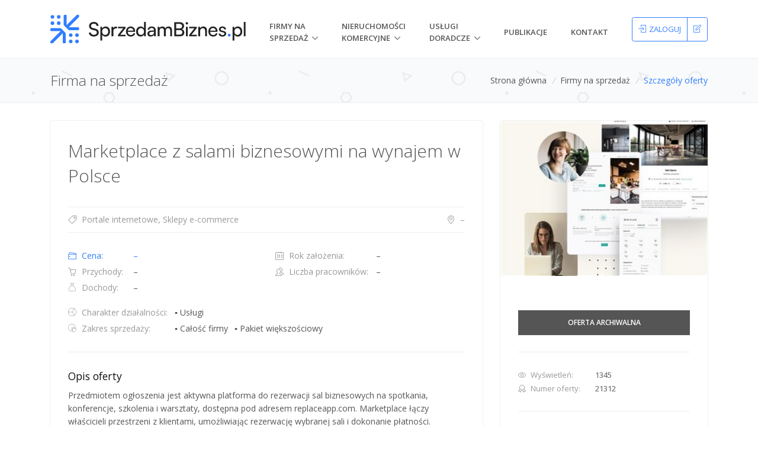

--- FILE ---
content_type: text/html; charset=utf-8
request_url: https://sprzedambiznes.pl/firmy-na-sprzedaz/marketplace-z-salami-biznesowymi-na-wynajem-w-polsce-21312
body_size: 18852
content:


<!DOCTYPE html>
<html lang="pl-PL" prefix="og: http://ogp.me/ns#">
<head>
    <!-- Google Tag Manager -->
    <script>(function(w,d,s,l,i){w[l]=w[l]||[];w[l].push({'gtm.start':
    new Date().getTime(),event:'gtm.js'});var f=d.getElementsByTagName(s)[0],
    j=d.createElement(s),dl=l!='dataLayer'?'&l='+l:'';j.async=true;j.src=
    'https://www.googletagmanager.com/gtm.js?id='+i+dl;f.parentNode.insertBefore(j,f);
    })(window,document,'script','dataLayer','GTM-TTRD58DT');</script>
    <!-- End Google Tag Manager -->
    

    <title>Marketplace z salami biznesowymi na wynajem w Polsce - Firma na sprzedaż - SprzedamBiznes.pl</title>
    <meta charset="utf-8">
    <meta name="viewport" content="width=device-width, initial-scale=1, shrink-to-fit=no">
    <meta http-equiv="x-ua-compatible" content="ie=edge">
    <meta name="description" content="Przedmiotem ogłoszenia jest aktywna platforma do rezerwacji sal biznesowych na spotkania, konferencje, szkolenia i warsztaty, dostępna pod adresem replaceapp..."/>
    <meta name="keywords" content="firmy na sprzedaż, nieruchomości komercyjne, wycena przedsiębiorstw, inwestorzy, akwizycje, M&amp;A, brokerzy, pomoc transakcyjna"/>

    <link rel="icon" href="/favicon.ico">
    <link rel="stylesheet" href="https://fonts.googleapis.com/css?family=Open+Sans:300,400,600,700&amp;subset=latin-ext">
    <link rel="stylesheet" href="/Content/unify/vendor/bootstrap/bootstrap.min.css">
    <link href="/bundles/styles?v=jfjRUjs7vIuObGLgDSzHwlxHQuZoc0fvIK_jnSN3EuM1" rel="stylesheet"/>


        <link rel="canonical" href="/firmy-na-sprzedaz/marketplace-z-salami-biznesowymi-na-wynajem-w-polsce-21312" />

        <!-- Google tag (gtag.js) -->
    <script async src="https://www.googletagmanager.com/gtag/js?id=G-SB6K5R0WS1"></script>
    <script>
    window.dataLayer = window.dataLayer || [];
    function gtag(){dataLayer.push(arguments);}
    gtag('js', new Date());

    gtag('config', 'G-SB6K5R0WS1');
    </script>

    <script async src="https://pagead2.googlesyndication.com/pagead/js/adsbygoogle.js?client=ca-pub-9999075121028843"
            crossorigin="anonymous"></script>

    <meta property="og:type" content="Website"/>
<meta property="og:title" content="Marketplace z salami biznesowymi na wynajem w Polsce"/>
<meta property="og:image" content="https://sprzedambiznes.pl/Utilities/RenderThumbnail?imageId=4c69b88c-cd03-4e32-8027-58d60634aa95&width=300&height=225"/>
<meta property="og:description" content="Przedmiotem ogłoszenia jest aktywna platforma do rezerwacji sal biznesowych na spotkania, konferencje, szkolenia i warsztaty, dostępna pod adresem replaceapp.com. Marketplace łączy właścicieli prze..."/>
<meta property="og:site_name" content="SprzedamBiznes.pl"/>
<meta property="og:locale" content="pl_PL"/>
<meta property="og:url" content="https://sprzedambiznes.pl/firmy-na-sprzedaz/marketplace-z-salami-biznesowymi-na-wynajem-w-polsce-21312"/>


    
    <link rel="stylesheet" href="https://atlas.microsoft.com/sdk/javascript/mapcontrol/2/atlas.min.css" type="text/css">
    <script src="https://atlas.microsoft.com/sdk/javascript/mapcontrol/2/atlas.min.js"></script>

</head>
<body>
<!-- Google Tag Manager (noscript) -->
<noscript><iframe src="https://www.googletagmanager.com/ns.html?id=GTM-TTRD58DT"
height="0" width="0" style="display:none;visibility:hidden"></iframe></noscript>
<!-- End Google Tag Manager (noscript) -->

    <main class="app-container">
    <header id="js-header" class="u-header u-header--static u-header--show-hide u-header--change-appearance"
        data-header-fix-moment="300"
        data-header-fix-effect="slide">
    <div class="u-header__section u-header__section--light g-bg-white g-transition-0_3 g-py-10"
         data-header-fix-moment-exclude="g-bg-white g-py-10"
         data-header-fix-moment-classes="g-bg-gray-light-v4 u-shadow-v18 g-py-0">
        <nav class="navbar navbar-expand-lg">
            <div class="container justify-content-between">
                
                <button class="navbar-toggler navbar-toggler-right btn g-line-height-1 g-brd-none g-pa-0" type="button"
                        aria-label="Toggle navigation"
                        aria-expanded="false"
                        aria-controls="navBar"
                        data-toggle="collapse"
                        data-target="#navBar">
                    <span class="hamburger hamburger--slider">
                        <span class="hamburger-box">
                            <span class="hamburger-inner"></span>
                        </span>
                    </span>
                </button>
                
                <a href="/" class="navbar-brand g-px-0 g-px-20 g-pl-0--md g-ma-0" style="width: 60%;">
                    <img class="img-fluid" src="/Content/logo.svg" alt="SprzedamBiznes.pl">
                </a>
                
                <div class="js-mega-menu collapse navbar-collapse align-items-center flex-sm-row g-pt-10 g-pt-5--lg g-pl-0 g-mr-40--lg" id="navBar">
                    <ul class="navbar-nav text-uppercase g-font-weight-600 ml-auto">
                        <li class="d-lg-flex align-items-center nav-item hs-has-sub-menu g-mx-20--lg">
                            <a href="/firmy-na-sprzedaz" class="nav-link g-px-0" id="nav-link-1"
                               aria-haspopup="true"
                               aria-expanded="false"
                               aria-controls="nav-submenu-1">Firmy na Sprzedaż</a>
                            <ul class="hs-sub-menu list-unstyled g-text-transform-none g-brd-top g-brd-primary g-brd-top-2 g-min-width-200 g-mt-15--lg g-mt-10--lg--scrolling" id="nav-submenu-1"
                                aria-labelledby="nav-link-1">
                                <li class="dropdown-item"><a class="nav-link g-px-0" href="/dodaj-oferte"><i class="icon-plus g-mr-5 g-font-size-15"></i>Dodaj ofertę</a></li>
                                <li class="dropdown-item"><a class="nav-link g-px-0" href="/cennik#firmy-na-sprzedaz"><i class="icon-handbag g-mr-5 g-font-size-15"></i>Cennik ofert</a></li>
                                <li class="dropdown-item g-brd-bottom g-brd-gray-light-v5-bottom"><a class="nav-link g-px-0" href="/firmy-na-sprzedaz"><i class="icon-magnifier g-mr-5 g-font-size-15"></i>Przeglądaj oferty</a></li>
                            </ul>
                        </li>
                        <li class="d-lg-flex align-items-center nav-item hs-has-sub-menu g-mx-20--lg">
                            <a href="/nieruchomosci-komercyjne" class="nav-link g-px-0" id="nav-link-2"
                               aria-haspopup="true"
                               aria-expanded="false"
                               aria-controls="nav-submenu-2">nieruchomości komercyjne</a>
                            <ul class="hs-sub-menu list-unstyled g-text-transform-none g-brd-top g-brd-primary g-brd-top-2 g-min-width-200 g-mt-15--lg g-mt-10--lg--scrolling" id="nav-submenu-2"
                                aria-labelledby="nav-link-2">
                                <li class="dropdown-item"><a class="nav-link g-px-0" href="/dodaj-oferte"><i class="icon-plus g-mr-5 g-font-size-15"></i>Dodaj ofertę</a></li>
                                <li class="dropdown-item"><a class="nav-link g-px-0" href="/cennik#nieruchomosci-komercyjne"><i class="icon-handbag g-mr-5 g-font-size-15"></i>Cennik ofert</a></li>
                                <li class="dropdown-item g-brd-bottom g-brd-gray-light-v5-bottom"><a class="nav-link g-px-0" href="/nieruchomosci-komercyjne"><i class="icon-magnifier g-mr-5 g-font-size-15"></i>Przeglądaj oferty</a></li>
                            </ul>
                        </li>
                        <li class="d-lg-flex align-items-center nav-item hs-has-sub-menu g-mx-20--lg">
                            <a href="/uslugi-doradcze" class="nav-link g-px-0" id="nav-link-3"
                               aria-haspopup="true"
                               aria-expanded="false"
                               aria-controls="nav-submenu-3">Usługi doradcze</a>
                            <ul class="hs-sub-menu list-unstyled g-text-transform-none g-brd-top g-brd-primary g-brd-top-2 g-min-width-200 g-mt-15--lg g-mt-10--lg--scrolling" id="nav-submenu-3"
                                aria-labelledby="nav-link-3">
                                <li class="dropdown-item"><a class="nav-link g-px-0" href="/uslugi-doradcze">Nasze usługi doradcze</a></li>
                                <li class="dropdown-item"><a class="nav-link g-px-0" href="/uslugi-doradcze/sprzedaz-firmy">Zleć sprzedaż firmy</a></li>
                                <li class="dropdown-item"><a class="nav-link g-px-0" href="/uslugi-doradcze/kupno-firmy">Zleć kupno firmy</a></li>
                                <li class="dropdown-item"><a class="nav-link g-px-0" href="/uslugi-doradcze/wyceny">Zleć wycene firmy</a></li>
                                <li class="dropdown-item"><a class="nav-link g-px-0" href="/uslugi-doradcze/pozyskanie-inwestora">Pozyskaj inwestora</a></li>
                                <li class="dropdown-item"><a class="nav-link g-px-0" href="/uslugi-doradcze/pozyskanie-finansowania">Pozyskaj finansowanie</a></li>
                                <li class="dropdown-item"><a class="nav-link g-px-0" href="/uslugi-doradcze/doradztwo-biznesowe">Doradztwo biznesowe</a></li>
                           		<li class="dropdown-item"><a class="nav-link g-px-0" href="/uslugi-doradcze/agenci-brokerzy">Dla agencji i brokerów</a></li>
								<li class="dropdown-item"><a class="nav-link g-px-0" href="/uslugi-doradcze/aplikacja-wyceny-firmy">Konsultacja z brokerem</a></li>
                            </ul>
                        </li>
                        <li class="d-lg-flex align-items-center nav-item g-mx-20--lg"><a class="nav-link g-px-0" href="/publikacje">Publikacje</a></li>

                        <li class="d-lg-flex align-items-center nav-item g-ml-20--lg g-mr-0--lg">
                            <a class="nav-link g-px-0" href="/kontakt">Kontakt</a>
                        </li>
                    </ul>
                </div>
                
                <div id="header-buttons" class="d-inline-block g-pos-rel g-valign-middle g-px-0">
                        <div class="btn-group g-nowrap" role="group" aria-label="Moje konto">
                            <a class="btn u-btn-outline-primary g-font-size-13 text-uppercase g-pa-10 " href="/konto/zaloguj?returnUrl=%2Ffirmy-na-sprzedaz%2Fmarketplace-z-salami-biznesowymi-na-wynajem-w-polsce-21312" title="Zaloguj" data-logon-link><i class="icon-login g-mr-5"></i><span class="d-none d-md-inline">Zaloguj</span></a>
                            <a class="btn u-btn-outline-primary g-font-size-13 g-pa-10" href="/konto/rejestruj" title="Zarejestruj"><i class="icon-note"></i></a>
                        </div>
                </div>
            </div>
        </nav>
    </div>

</header>

    <div class="flex-grow-1">
        




    <script type="application/ld+json">
    {"@context":"https://schema.org","@type":"Product","name":"Marketplace z salami biznesowymi na wynajem w Polsce","description":"Przedmiotem ogłoszenia jest aktywna platforma do rezerwacji sal biznesowych na spotkania, konferencje, szkolenia i warsztaty, dostępna pod adresem replaceapp.com. Marketplace łączy właścicieli prze...","image":"https://sprzedambiznes.pl/Utilities/RenderThumbnail?imageId=4c69b88c-cd03-4e32-8027-58d60634aa95&width=300&height=225","offers":{"@type":"Offer","price":"0","priceCurrency":"PLN","areaServed":{"@type":"place","geo":{"@type":"GeoCoordinates","address":null,"addressCountry":"PL","latitude":null,"longitude":null}},"category":"Portale internetowe, Sklepy e-commerce, ","businessFunction":"http://purl.org/goodrelations/v1#Sell"}}
    </script>

<section id="breadcrumbs" class="g-brd-top g-brd-bottom g-brd-gray-light-v4 g-bg-gray-light-v5 g-py-10 g-py-20--sm" style="background-image: url(/Content/unify/img/bg/pattern2.png);">
    <div class="container">
        <div class="d-sm-flex text-center">
            <div class="align-self-center d-none d-sm-block">
                <h2 class="h3 g-font-weight-300 w-100 g-mb-10 g-mb-0--md text-left">Firma na sprzedaż</h2>
            </div>
            <div class="align-self-center ml-auto">
                <ul class="u-list-inline">
                        <li class="list-inline-item g-mr-5">
                                <a class="u-link-v5 g-color-main g-color-primary--hover" href="/">Strona gł&#243;wna</a>
                            <i class="g-color-gray-light-v2 g-ml-5">/</i>
                        </li>
                        <li class="list-inline-item g-mr-5">
                                <a class="u-link-v5 g-color-main g-color-primary--hover" href="/firmy-na-sprzedaz">Firmy na sprzedaż</a>
                            <i class="g-color-gray-light-v2 g-ml-5">/</i>
                        </li>
                    <li class="list-inline-item g-color-primary">
                        <span>Szczeg&#243;ły oferty</span>
                    </li>
                </ul>
            </div>
        </div>
    </div>
</section>

<section class="g-py-30">
    <div class="container">
        <div class="row">
            
<div class="col-lg-8 g-mb-30 g-mb-0--lg">
    <article class="u-shadow-v11 rounded g-pa-30">
        
        <div class="row">
            <div class="col-md-12 g-mb-3">
                <h1 class="g-font-weight-300 g-font-size-30 g-mb-0">Marketplace z salami biznesowymi na wynajem w Polsce</h1>
            </div>
        </div>
        <hr class="g-brd-gray-light-v4 g-mb-10">
        
        <div class="row">
            <div class="col-sm">
                <div>
                    <a class="u-link-v5 g-color-gray-dark-v5 g-color-primary--hover" href="/firmy-na-sprzedaz?b=portale-internetowe-sklepy-e-commerce">
                        <i class="icon-tag g-pos-rel g-top-1 g-mr-5"></i> Portale internetowe, Sklepy e-commerce
                    </a>
                </div>
            </div>
            <div class="col-sm text-sm-right">
                    <a class="u-link-v5 g-color-gray-dark-v5 g-color-primary--hover" href="/firmy-na-sprzedaz">
                        <i class="icon-location-pin g-pos-rel g-top-1 g-mr-5"></i> –
                    </a>
</div>
        </div>
        <div class="">
            
        </div>
        <hr class="g-brd-gray-light-v4 g-mt-10">
        
        <div class="row">
            <div class="col-lg g-mb-20">
                <ul class="list-unstyled mb-0">
                    <li class="media g-mb-5 g-color-primary">
                        <span class="d-block g-width-110">
                            <i class="icon-wallet g-pos-rel g-top-1 g-mr-5"></i> Cena:
                        </span>
                        <span class="media-body">–</span>
                    </li>
                    <li class="media g-mb-5">
                        <span class="d-block g-width-110 g-color-gray-dark-v5">
                            <i class="icon-basket g-pos-rel g-top-1 g-mr-5"></i> Przychody:
                        </span>
                        <span class="media-body">–</span>
                    </li>
                    <li class="media">
                        <span class="d-block g-width-110 g-color-gray-dark-v5">
                            <i class="icon-finance-008 g-pos-rel g-top-1 g-mr-5"></i> Dochody:
                        </span>
                        <span class="media-body">–</span>
                    </li>
                </ul>
            </div>
            <div class="col-lg g-mb-20">
                <ul class="list-unstyled mb-0">
                    <li class="media g-mb-5">
                        <span class="d-block g-color-gray-dark-v5 g-width-170">
                            <i class="icon-calendar g-pos-rel g-top-1 g-mr-5"></i> Rok założenia:
                        </span>
                        <span class="media-body">–</span>
                    </li>
                    <li class="media g-mb-5">
                        <span class="d-block g-color-gray-dark-v5 g-width-170">
                            <i class="icon-people g-pos-rel g-top-1 g-mr-5"></i> Liczba pracowników:
                        </span>
                        <span class="media-body">–</span>
                    </li>
                </ul>
            </div>
            <div class="col-lg-12">
                <ul class="list-unstyled mb-0">
                    <li class="media g-mb-5">
                        <span class="d-block g-color-gray-dark-v5 g-width-180">
                            <i class="icon-finance-243 g-pos-rel g-top-1 g-mr-5"></i> Charakter działalności:
                        </span>
                        <div class="media-body">
                                <ul class="u-list-inline">
                                                                                                                <li class="list-inline-item">▪&nbsp;Usługi</li>
                                </ul>
                        </div>
                    </li>
                    <li class="media">
                        <span class="d-block g-color-gray-dark-v5 g-width-180">
                            <i class="icon-finance-247 g-pos-rel g-top-1 g-mr-5"></i> Zakres sprzedaży:
                        </span>
                        <div class="media-body">
                                <ul class="u-list-inline">
                                        <li class="list-inline-item">▪&nbsp;Całość firmy</li>
                                                                            <li class="list-inline-item">▪&nbsp;Pakiet większościowy</li>
                                                                    </ul>
                        </div>
                    </li>
                </ul>
            </div>
        </div>
        <hr class="g-brd-gray-light-v4">
        
        <h3 class="h5 g-color-gray-dark-v1 g-mb-10">Opis oferty</h3>
        <p class="g-text-break-word">
            Przedmiotem ogłoszenia jest aktywna platforma do rezerwacji sal biznesowych na spotkania, konferencje, szkolenia i warsztaty, dostępna pod adresem replaceapp.com. Marketplace łączy właścicieli przestrzeni z klientami, umożliwiając rezerwację wybranej sali i dokonanie płatności. Platforma pobiera prowizję za pośrednictwo w transakcjach wynajmu.<br /><br />Platforma osiągała miesięcznie średnio 11k unikalnych odwiedzających (3k powracających), co przekładało się na średnio 180 zamówień miesięcznie ze strony klientów przy 270 stworzonych ofertach sal.<br /><br />Dynamiczny rozwój platformy został przerwany pandemią COVID. W 2022 roku sytuacja na rynku sal na wynajem ustabilizowała się. Rynek wynajmu krótkoterminowego zmienił się na korzyść platformy Replace - coraz więcej firm nie ma stałego biura, co powoduje wzmożony popyt na miejsca spotkań okazjonalnych.<br /><br />Stan zaawansowania i stabilność platformy pozwala na powtarzalne i przewidywalne prowadzenie działań operacyjnych.<br /><br />Sprzedaż platformy może odbyć się w jednym z modeli:<br /><br />1. nabycie 100% udziałów za pełną kwotę sprzedaży<br />2. nabycie pakietu większości udziałów za symboliczną kwotę sprzedaży<br /><br />Funkcjonalności:<br /><br />- Listing (mapa, listy, wyszukiwanie po dacie, sortowanie);<br />- Możliwość rezerwacji przestrzeni;<br />- Płatność online;<br />- Dynamiczny moduł cenowy - ceny zależne od dni tygodnia, liczby godzin, daty;<br />- Kody rabatowe;<br />- Wewnętrzny komunikator: właściciel przestrzeni - klient;<br />- Panel zarządzania zamówieniami dla właścicieli przestrzeni;<br />- Kalendarz dla właścicieli przestrzeni;<br />- Panel administracyjny/CMS;<br /><br />Wykorzystane technologie:<br /><br />- Python<br />- Django<br />- React<br />- GraphQL<br />- PostgreSQL
        </p>
        <hr class="g-brd-gray-light-v4">
        
        <h3 class="h5 g-color-gray-dark-v1 g-mb-10">Nieruchomości i urządzenia</h3>
        <p class="g-text-break-word">
            
        </p>
        <hr class="g-brd-gray-light-v4">
        
        <h3 class="h5 g-color-gray-dark-v1 g-mb-10">Wsparcie posprzedażowe</h3>
        <p class="g-text-break-word">
            
        </p>
        <hr class="g-brd-gray-light-v4">
        
        <h3 class="h5 g-color-gray-dark-v1 g-mb-10">Powód sprzedaży</h3>
        <p class="g-text-break-word">
            Potrzeba skupienia się na innych produktach
        </p>
    </article>
</div>
            
<div class="col-lg-4">
    <aside id="contact-data-section" class="u-shadow-v11 rounded">
        
                <div>
                    <div id="images-main-carousel" class="js-carousel g-mb-10"
                         data-autoplay="true"
                         data-infinite="true"
                         data-fade="true"
                         data-lazy-load="ondemand"
                         data-arrows-classes="u-arrow-v1 g-brd-around g-brd-white g-brd-primary--hover g-absolute-centered--y g-width-35 g-height-35 g-font-size-14 g-color-white g-color-primary--hover rounded-circle"
                         data-arrow-left-classes="fa fa-angle-left g-left-10"
                         data-arrow-right-classes="fa fa-angle-right g-right-10"
                         data-nav-for="#images-navigation-carousel">
                            <a class="js-fancybox" href="/Utilities/RenderImage?imageId=4c69b88c-cd03-4e32-8027-58d60634aa95" title="Lightbox Gallery" data-fancybox="images-gallery" data-fancybox-type="image" data-fancybox-speed="500" data-fancybox-slide-speed="1000">
                                <div class="js-slide">
                                    <img class="img-fluid w-100" data-lazy="/Utilities/RenderThumbnail?imageId=4c69b88c-cd03-4e32-8027-58d60634aa95&amp;width=300&amp;height=225">
                                </div>
                            </a>
                    </div>
                </div>

    <div class="g-pa-30 g-pt-0 mt-28">

                    <span class="u-label g-bg-gray-dark-v3 u-label--lg w-100 g-pa-15 text-uppercase g-font-weight-600 g-font-size-12">Oferta archiwalna</span>
            <hr class="g-brd-gray-light-v4">

        
        <ul class="list-unstyled g-mb-0 g-font-size-13">
            <li class="media g-mb-3">
                <span class="d-block g-color-gray-dark-v5 g-width-130">
                    <i class="icon-eye g-pos-rel g-top-1 g-mr-5"></i> Wyświetleń:
                </span>
                <span class="media-body">1345</span>
            </li>
            <li class="media g-mb-3">
                <span class="d-block g-color-gray-dark-v5 g-width-130">
                    <i class="icon-badge g-pos-rel g-top-1 g-mr-5"></i> Numer oferty:
                </span>
                <span class="media-body">21312</span>
            </li>
        </ul>
        <hr class="g-brd-gray-light-v4">
        
        <ul class="list-unstyled d-flex justify-content-between g-mb-0">
            <li>
                    <div>
                        <a class="u-link-v5 g-color-main g-color-primary--hover" href="/konto/zaloguj?returnUrl=%2Ffirmy-na-sprzedaz%2Fmarketplace-z-salami-biznesowymi-na-wynajem-w-polsce-21312&amp;jsCallback=offerDetails.observeOfferCallback%28%29">
                            <i class="icon-star g-color-gray-dark-v5 g-mr-5"></i>
                            <span>Obserwuj</span>
                        </a>
                    </div>
            </li>

            <li>
                <a class="u-link-v5 g-color-main g-color-primary--hover print-button" href="#">
                    <i class="icon-printer g-color-gray-dark-v5 g-pos-rel g-top-1 g-mr-5"></i> Drukuj
                </a>
            </li>
        </ul>

        <hr class="g-brd-gray-light-v4">
        
        <div class="d-flex justify-content-between align-items-center">
            <p class="g-mb-0">Udostępnij ofertę:</p>
            <ul class="list-unstyled d-flex justify-content-between g-mb-0">
                <li class="g-ml-7">
                    <a class="u-icon-v2 g-rounded-3 g-color-facebook g-color-facebook--hover g-width-40 g-height-40" href="https://www.facebook.com/sharer/sharer.php?u=https://sprzedambiznes.pl/firmy-na-sprzedaz/marketplace-z-salami-biznesowymi-na-wynajem-w-polsce-21312&amp;src=sdkpreparse" target="_blank" onclick="offerDetails.offerSharing.share(this, event);" data-toggle="popover" data-placement="top" data-trigger="hover" data-content="Facebook">
                        <i class="fa fa-facebook"></i>
                    </a>
                </li>
                <li class="g-ml-7">
                    <a class="u-icon-v2 g-rounded-3 g-color-twitter g-color-twitter--hover g-width-40 g-height-40" href="https://twitter.com/intent/tweet?text=https://sprzedambiznes.pl/firmy-na-sprzedaz/marketplace-z-salami-biznesowymi-na-wynajem-w-polsce-21312" target="_blank" onclick="offerDetails.offerSharing.share(this, event);" data-toggle="popover" data-placement="top" data-trigger="hover" data-content="Twitter">
                        <i class="fa fa-twitter"></i>
                    </a>
                </li>
                <li class="g-ml-7">
                    <a class="u-icon-v2 g-rounded-3 g-color-linkedin g-color-linkedin--hover g-width-40 g-height-40" href="https://www.linkedin.com/shareArticle?mini=true&amp;url=https://sprzedambiznes.pl/firmy-na-sprzedaz/marketplace-z-salami-biznesowymi-na-wynajem-w-polsce-21312" target="_blank" onclick="offerDetails.offerSharing.share(this, event);" data-toggle="popover" data-placement="top" data-trigger="hover" data-content="LinkedIn">
                        <i class="fa fa-linkedin"></i>
                    </a>
                </li>
            </ul>
        </div>
    </div>
    </aside>
    
</div>
        </div>
    </div>
</section>
<div id="contact-form-wrapper" class="text-left g-max-width-600 g-bg-white g-overflow-y-auto g-pa-20" style="display: none;">
    <button type="button" class="close" onclick="Custombox.modal.close();">
        <i class="hs-icon hs-icon-close"></i>
    </button>
    <h2 class="h3">Kontakt z ofertodawcą</h2>
    <hr class="g-mt-10 g-mb-20">
    
    <div id="contact-form-content">
        <p class="g-mb-15">Wyślij swoją wiadomość bezpośrednio do ofertodawcy, o której zostanie automatycznie powiadomiony.</p>
        <form id="contact-form" novalidate>
            <div class="form-group g-mb-15">
                <label class="sr-only">Twój adres email</label>
                <div class="input-group g-brd-primary--focus">
                    <div class="input-group-prepend g-bg-white g-color-gray-dark-v5">
                        <div class="input-group-text g-width-45 rounded-0">
                            <i class="icon-envelope g-color-gray-dark-v5"></i>
                        </div>
                    </div>
                    <input id="senderEmail" name="senderEmail" class="form-control form-control-md rounded-0" type="email" placeholder="Twój adres email" data-error-class="u-has-error-v1" data-msg="Twój adres email jest wymagany." required>
                </div>
            </div>
            <div class="form-group g-mb-15">
                <label class="sr-only">Twój numer telefonu</label>
                <div class="input-group g-brd-primary--focus">
                    <div class="input-group-prepend g-bg-white g-color-gray-dark-v5">
                        <div class="input-group-text g-width-45 rounded-0">
                            <i class="icon-phone g-color-gray-dark-v5"></i>
                        </div>
                    </div>
                    <input id="senderPhone" name="senderPhone" class="form-control form-control-md rounded-0" type="tel" placeholder="Twój numer telefonu" data-error-class="u-has-error-v1" data-msg="Format telefonu nie jest poprawny.">
                </div>
            </div>
            <div class="form-group">
                <label class="sr-only">Twoja wiadomość</label>
                <div class="input-group g-brd-primary--focus">
                    <div class="input-group-prepend g-bg-white g-color-gray-dark-v5">
                        <div class="input-group-text g-width-45 rounded-0">
                            <i class="icon-pencil g-color-gray-dark-v5"></i>
                        </div>
                    </div>
                    <textarea id="message" name="message" class="form-control form-control-md rounded-0 g-resize-none" rows="5" placeholder="Twoja wiadomość" data-error-class="u-has-error-v1" data-msg="Twoja wiadomość nie może być pusta." required></textarea>
                </div>
            </div>
            <button class="g-mt-15 btn btn-xl btn-block u-btn-primary text-uppercase g-font-weight-600 g-font-size-12" type="submit" role="button">Wyślij wiadomość</button>
        </form>
    </div>
    
    <div id="contact-form-confirmation-success" hidden>
        <h5 class="text-success">Wysłano!</h5>
        <p>Twoja wiadomość została wysłana poprawnie. </p>
        <button class="g-mt-15 btn btn-xl btn-block u-btn-outline-primary text-uppercase g-font-weight-600 g-font-size-12" type="button" role="button" onclick="Custombox.modal.close();">OK</button>
    </div>
    
    <div id="contact-form-confirmation-warning" hidden>
        <h5 class="text-warning">Wystąpił błąd!</h5>
        <p>Niestety nie udało się wysłać wiadomości. Spróbuj ponownie jeszcze raz, wcześniej odświeżając stronę.</p>
        <p class="g-mb-0">Powód:</p>
        <ul id="error-message-container"></ul>
        <button class="g-mt-15 btn btn-xl btn-block u-btn-outline-primary text-uppercase g-font-weight-600 g-font-size-12" type="button" role="button" onclick="Custombox.modal.close();">OK</button>
    </div>
</div>



<section class="container g-pt-10 g-pb-70">
    <div class="u-heading-v1-4 g-bg-main g-brd-primary g-mb-20 text-center">
        <h3 class="h5 u-heading-v1__title text-uppercase g-font-weight-300">Podobne oferty</h3>
    </div>
    <div id="similar-offers-carousel" class="js-carousel g-brd-right g-brd-gray-light-v3"
         data-infinite="true"
         data-slides-show="4"
         data-slides-scroll="4"
         data-autoplay="true"
         data-autoplay-speed="3000"
         data-speed="1500"
         data-pause-hover="true"
         data-center-padding="1px"
         data-pagi-classes="u-carousel-indicators-v1 g-absolute-centered--x g-bottom-minus-30" hidden>
            <div>
                <!-- Icon Blocks -->
                <article class="u-shadow-v21--hover g-brd-top g-brd-left g-brd-bottom g-brd-gray-light-v3 g-bg-gray-light-v5--hover g-transition-0_3 g-cursor-pointer">
                    <figure class="g-pos-rel">
                        <a href="/firmy-na-sprzedaz/produkcja-opakowan-tekturowych-spolka-z-o-o-z-nieruchomoscia-23443" class="g-text-underline--none--hover">
                            <div class="g-height-200">
                                    <img class="g-height-200 w-100" src="/Utilities/RenderThumbnail?imageId=6fdebf35-f350-4a5a-8798-6de7f256b458&amp;width=300&amp;height=225" />
                            </div>
                        </a>
                    </figure>
                    <div class="g-pa-20">
                        <h2 class="h5 g-font-weight-300 g-mb-10 text-truncate">
                            <a class="u-link-v5 g-color-gray-dark-v1 g-color-primary--hover" data-role="offer-title" href="/firmy-na-sprzedaz/produkcja-opakowan-tekturowych-spolka-z-o-o-z-nieruchomoscia-23443">Produkcja opakowań tekturowych, sp&#243;łka z o.o. z nieruchomością</a>
                        </h2>
                        <p class="g-mb-10 st-min-height-66" data-role="offer-description">Sprzedam dochodową firmę produkcyjno-handlową, specjalizującą się w produkcji i sprzedaży opakowań tekturowych. Przedsiębiorstwo działa nieprzerwanie od 2008 roku, a od 2022 roku funkcjonuje jako sp&#243;łka z o.o. To doskonała okazja dla inwestora poszukującego stabilnego biznesu na sprzedaż z ugrunt...</p>
                        <ul class="list-unstyled">
                            <li class="media g-mb-1">
                                <span class="d-block g-color-gray-dark-v5 g-width-110">
                                    <i class="icon-wallet g-pos-rel g-top-1 g-mr-5"></i> Cena:
                                </span>
                                <span class="media-body">2&#160;000&#160;000 zł </span>
                            </li>
                            <li class="media">
                                <span class="d-block g-color-gray-dark-v5 g-width-110">
                                    <i class="icon-location-pin g-pos-rel g-top-1 g-mr-5"></i> Lokalizacja:
                                </span>
                                <span class="media-body text-truncate">Gliwice, Rybnik</span>
                            </li>
                        </ul>
                        <hr class="g-brd-gray-light-v4 g-my-20">
                        <div class="text-center">
                            <a class="u-tags-v1 g-font-size-12 g-color-main g-brd-around g-brd-gray-light-v3 g-bg-primary--hover g-brd-primary-dark-dark-v1--hover g-color-white--hover rounded g-py-3 g-px-8" href="/firmy-na-sprzedaz/produkcja-opakowan-tekturowych-spolka-z-o-o-z-nieruchomoscia-23443">Wyświetl</a>
                        </div>
                    </div>
                </article>
            </div>
            <div>
                <!-- Icon Blocks -->
                <article class="u-shadow-v21--hover g-brd-top g-brd-left g-brd-bottom g-brd-gray-light-v3 g-bg-gray-light-v5--hover g-transition-0_3 g-cursor-pointer">
                    <figure class="g-pos-rel">
                        <a href="/firmy-na-sprzedaz/sklep-e-commerce-z-kosmetykami-24296" class="g-text-underline--none--hover">
                            <div class="g-height-200">
                                    <img class="g-height-200 w-100" src="/Utilities/RenderThumbnail?imageId=f4b49155-b6a2-4ae6-93d1-158af8efd108&amp;width=300&amp;height=225" />
                            </div>
                        </a>
                    </figure>
                    <div class="g-pa-20">
                        <h2 class="h5 g-font-weight-300 g-mb-10 text-truncate">
                            <a class="u-link-v5 g-color-gray-dark-v1 g-color-primary--hover" data-role="offer-title" href="/firmy-na-sprzedaz/sklep-e-commerce-z-kosmetykami-24296">Sklep e-commerce z kosmetykami</a>
                        </h2>
                        <p class="g-mb-10 st-min-height-66" data-role="offer-description">Sprzedam sklep internetowy z branży kosmetyk&#243;w. 

Sprzedaż jest zdywersyfikowana pomiędzy własny sklep oraz platformy e-commerce na kilku rynkach europejskich, co zapewnia stabilność przychod&#243;w i możliwość dalszego skalowania biznesu.

Firma rośnie rok do roku i nadal ma niewykorzystany poten...</p>
                        <ul class="list-unstyled">
                            <li class="media g-mb-1">
                                <span class="d-block g-color-gray-dark-v5 g-width-110">
                                    <i class="icon-wallet g-pos-rel g-top-1 g-mr-5"></i> Cena:
                                </span>
                                <span class="media-body">995&#160;000 zł </span>
                            </li>
                            <li class="media">
                                <span class="d-block g-color-gray-dark-v5 g-width-110">
                                    <i class="icon-location-pin g-pos-rel g-top-1 g-mr-5"></i> Lokalizacja:
                                </span>
                                <span class="media-body text-truncate">–</span>
                            </li>
                        </ul>
                        <hr class="g-brd-gray-light-v4 g-my-20">
                        <div class="text-center">
                            <a class="u-tags-v1 g-font-size-12 g-color-main g-brd-around g-brd-gray-light-v3 g-bg-primary--hover g-brd-primary-dark-dark-v1--hover g-color-white--hover rounded g-py-3 g-px-8" href="/firmy-na-sprzedaz/sklep-e-commerce-z-kosmetykami-24296">Wyświetl</a>
                        </div>
                    </div>
                </article>
            </div>
            <div>
                <!-- Icon Blocks -->
                <article class="u-shadow-v21--hover g-brd-top g-brd-left g-brd-bottom g-brd-gray-light-v3 g-bg-gray-light-v5--hover g-transition-0_3 g-cursor-pointer">
                    <figure class="g-pos-rel">
                        <a href="/firmy-na-sprzedaz/biznes-e-commerce-obsluga-sklepow-z-gadzetami-dla-influencerow-23891" class="g-text-underline--none--hover">
                            <div class="g-height-200">
                                    <img class="g-height-200 w-100" src="/Utilities/RenderThumbnail?imageId=f55e96c8-954d-440c-89cb-c26760d1e43c&amp;width=300&amp;height=225" />
                            </div>
                        </a>
                    </figure>
                    <div class="g-pa-20">
                        <h2 class="h5 g-font-weight-300 g-mb-10 text-truncate">
                            <a class="u-link-v5 g-color-gray-dark-v1 g-color-primary--hover" data-role="offer-title" href="/firmy-na-sprzedaz/biznes-e-commerce-obsluga-sklepow-z-gadzetami-dla-influencerow-23891">Biznes e-commerce - obsługa sklep&#243;w z gadżetami dla influencer&#243;w</a>
                        </h2>
                        <p class="g-mb-10 st-min-height-66" data-role="offer-description">Sprzedam biznes e-commerce z bardzo dużym potencjałem rozwoju, obsługujący sklepy internetowe influencer&#243;w i celebryt&#243;w. Posiada nowoczesną stronę oraz profil w mediach społecznościowych z postami zawierającymi wizerunki dużych influencer&#243;w (posiadających ponad milion subskrypcji na YouTube). Usł...</p>
                        <ul class="list-unstyled">
                            <li class="media g-mb-1">
                                <span class="d-block g-color-gray-dark-v5 g-width-110">
                                    <i class="icon-wallet g-pos-rel g-top-1 g-mr-5"></i> Cena:
                                </span>
                                <span class="media-body">20&#160;000 zł </span>
                            </li>
                            <li class="media">
                                <span class="d-block g-color-gray-dark-v5 g-width-110">
                                    <i class="icon-location-pin g-pos-rel g-top-1 g-mr-5"></i> Lokalizacja:
                                </span>
                                <span class="media-body text-truncate">–</span>
                            </li>
                        </ul>
                        <hr class="g-brd-gray-light-v4 g-my-20">
                        <div class="text-center">
                            <a class="u-tags-v1 g-font-size-12 g-color-main g-brd-around g-brd-gray-light-v3 g-bg-primary--hover g-brd-primary-dark-dark-v1--hover g-color-white--hover rounded g-py-3 g-px-8" href="/firmy-na-sprzedaz/biznes-e-commerce-obsluga-sklepow-z-gadzetami-dla-influencerow-23891">Wyświetl</a>
                        </div>
                    </div>
                </article>
            </div>
            <div>
                <!-- Icon Blocks -->
                <article class="u-shadow-v21--hover g-brd-top g-brd-left g-brd-bottom g-brd-gray-light-v3 g-bg-gray-light-v5--hover g-transition-0_3 g-cursor-pointer">
                    <figure class="g-pos-rel">
                        <a href="/firmy-na-sprzedaz/sprzedam-sklep-meblowy-e-commerce-24768" class="g-text-underline--none--hover">
                            <div class="g-height-200">
    <div class="image-placeholder d-flex justify-content-center align-items-center g-height-100x g-pa-10 g-bg-gray-light-v5 g-color-gray-dark-v5">
        <i class="et-icon-camera"></i>
    </div>
                            </div>
                        </a>
                    </figure>
                    <div class="g-pa-20">
                        <h2 class="h5 g-font-weight-300 g-mb-10 text-truncate">
                            <a class="u-link-v5 g-color-gray-dark-v1 g-color-primary--hover" data-role="offer-title" href="/firmy-na-sprzedaz/sprzedam-sklep-meblowy-e-commerce-24768">Sprzedam sklep meblowy e-commerce </a>
                        </h2>
                        <p class="g-mb-10 st-min-height-66" data-role="offer-description">Sprzedam sklep meblowy e-commerce:
- w pełni postawiony sklep (PrestaShop)
- działa w modelu dropshippingowym
- podpisane umowy z dostawcami
- Social media
- strategia marki SM- stworzona przez SM menagera (możliwość kontynuowania wsp&#243;łpracy)
- oferta na prowadzenie kampanii reklamowych- po...</p>
                        <ul class="list-unstyled">
                            <li class="media g-mb-1">
                                <span class="d-block g-color-gray-dark-v5 g-width-110">
                                    <i class="icon-wallet g-pos-rel g-top-1 g-mr-5"></i> Cena:
                                </span>
                                <span class="media-body">40&#160;000 zł </span>
                            </li>
                            <li class="media">
                                <span class="d-block g-color-gray-dark-v5 g-width-110">
                                    <i class="icon-location-pin g-pos-rel g-top-1 g-mr-5"></i> Lokalizacja:
                                </span>
                                <span class="media-body text-truncate">–</span>
                            </li>
                        </ul>
                        <hr class="g-brd-gray-light-v4 g-my-20">
                        <div class="text-center">
                            <a class="u-tags-v1 g-font-size-12 g-color-main g-brd-around g-brd-gray-light-v3 g-bg-primary--hover g-brd-primary-dark-dark-v1--hover g-color-white--hover rounded g-py-3 g-px-8" href="/firmy-na-sprzedaz/sprzedam-sklep-meblowy-e-commerce-24768">Wyświetl</a>
                        </div>
                    </div>
                </article>
            </div>
            <div>
                <!-- Icon Blocks -->
                <article class="u-shadow-v21--hover g-brd-top g-brd-left g-brd-bottom g-brd-gray-light-v3 g-bg-gray-light-v5--hover g-transition-0_3 g-cursor-pointer">
                    <figure class="g-pos-rel">
                        <a href="/firmy-na-sprzedaz/sprzedam-projekt-it-twojaopieka-com-laureata-konkursu-pfr-25011" class="g-text-underline--none--hover">
                            <div class="g-height-200">
                                    <img class="g-height-200 w-100" src="/Utilities/RenderThumbnail?imageId=bca103d6-6cbe-47f7-b9fa-ef93bee74dbe&amp;width=300&amp;height=225" />
                            </div>
                        </a>
                    </figure>
                    <div class="g-pa-20">
                        <h2 class="h5 g-font-weight-300 g-mb-10 text-truncate">
                            <a class="u-link-v5 g-color-gray-dark-v1 g-color-primary--hover" data-role="offer-title" href="/firmy-na-sprzedaz/sprzedam-projekt-it-twojaopieka-com-laureata-konkursu-pfr-25011">Sprzedam projekt IT TwojaOpieka.com, laureata konkursu PFR</a>
                        </h2>
                        <p class="g-mb-10 st-min-height-66" data-role="offer-description">Sprzedam projekt o wysokim potencjale rozwojowym! Projekt został nagrodzony w ramach konkursu PFR Dobry pomysł.
Rynek usług opiekuńczych dla senior&#243;w w Polsce należy do najbardziej perspektywicznych sektor&#243;w społeczno-gospodarczych. Do 2030 r. ponad 25% Polak&#243;w będzie w wieku 65+. Szacowany wzro...</p>
                        <ul class="list-unstyled">
                            <li class="media g-mb-1">
                                <span class="d-block g-color-gray-dark-v5 g-width-110">
                                    <i class="icon-wallet g-pos-rel g-top-1 g-mr-5"></i> Cena:
                                </span>
                                <span class="media-body">99&#160;000 zł </span>
                            </li>
                            <li class="media">
                                <span class="d-block g-color-gray-dark-v5 g-width-110">
                                    <i class="icon-location-pin g-pos-rel g-top-1 g-mr-5"></i> Lokalizacja:
                                </span>
                                <span class="media-body text-truncate">Grajewo</span>
                            </li>
                        </ul>
                        <hr class="g-brd-gray-light-v4 g-my-20">
                        <div class="text-center">
                            <a class="u-tags-v1 g-font-size-12 g-color-main g-brd-around g-brd-gray-light-v3 g-bg-primary--hover g-brd-primary-dark-dark-v1--hover g-color-white--hover rounded g-py-3 g-px-8" href="/firmy-na-sprzedaz/sprzedam-projekt-it-twojaopieka-com-laureata-konkursu-pfr-25011">Wyświetl</a>
                        </div>
                    </div>
                </article>
            </div>
            <div>
                <!-- Icon Blocks -->
                <article class="u-shadow-v21--hover g-brd-top g-brd-left g-brd-bottom g-brd-gray-light-v3 g-bg-gray-light-v5--hover g-transition-0_3 g-cursor-pointer">
                    <figure class="g-pos-rel">
                        <a href="/firmy-na-sprzedaz/sprzedam-polska-marke-strojow-kapielowych-gotowy-magazyn-i-know-how-25356" class="g-text-underline--none--hover">
                            <div class="g-height-200">
                                    <img class="g-height-200 w-100" src="/Utilities/RenderThumbnail?imageId=e7d49044-bafb-4a75-85a7-060d14403d74&amp;width=300&amp;height=225" />
                            </div>
                        </a>
                    </figure>
                    <div class="g-pa-20">
                        <h2 class="h5 g-font-weight-300 g-mb-10 text-truncate">
                            <a class="u-link-v5 g-color-gray-dark-v1 g-color-primary--hover" data-role="offer-title" href="/firmy-na-sprzedaz/sprzedam-polska-marke-strojow-kapielowych-gotowy-magazyn-i-know-how-25356">Sprzedam polską markę stroj&#243;w kąpielowych- gotowy magazyn i know - how</a>
                        </h2>
                        <p class="g-mb-10 st-min-height-66" data-role="offer-description">Sprzedam rozpoznawalną polską markę stroj&#243;w kąpielowych, kt&#243;ra od 4 lat z sukcesem działa na rynku mody. To gotowy biznes na sprzedaż – przygotowany do natychmiastowego wznowienia działalności, z pełnym zapleczem operacyjnym, know-how oraz magazynem produkt&#243;w o dużej wartości.

Marka cieszy się d...</p>
                        <ul class="list-unstyled">
                            <li class="media g-mb-1">
                                <span class="d-block g-color-gray-dark-v5 g-width-110">
                                    <i class="icon-wallet g-pos-rel g-top-1 g-mr-5"></i> Cena:
                                </span>
                                <span class="media-body">780&#160;000 zł </span>
                            </li>
                            <li class="media">
                                <span class="d-block g-color-gray-dark-v5 g-width-110">
                                    <i class="icon-location-pin g-pos-rel g-top-1 g-mr-5"></i> Lokalizacja:
                                </span>
                                <span class="media-body text-truncate">Krak&#243;w</span>
                            </li>
                        </ul>
                        <hr class="g-brd-gray-light-v4 g-my-20">
                        <div class="text-center">
                            <a class="u-tags-v1 g-font-size-12 g-color-main g-brd-around g-brd-gray-light-v3 g-bg-primary--hover g-brd-primary-dark-dark-v1--hover g-color-white--hover rounded g-py-3 g-px-8" href="/firmy-na-sprzedaz/sprzedam-polska-marke-strojow-kapielowych-gotowy-magazyn-i-know-how-25356">Wyświetl</a>
                        </div>
                    </div>
                </article>
            </div>
            <div>
                <!-- Icon Blocks -->
                <article class="u-shadow-v21--hover g-brd-top g-brd-left g-brd-bottom g-brd-gray-light-v3 g-bg-gray-light-v5--hover g-transition-0_3 g-cursor-pointer">
                    <figure class="g-pos-rel">
                        <a href="/firmy-na-sprzedaz/sklep-internetowy-catleya-21898" class="g-text-underline--none--hover">
                            <div class="g-height-200">
                                    <img class="g-height-200 w-100" src="/Utilities/RenderThumbnail?imageId=c7b2a326-d79b-4869-a743-a54356b0310d&amp;width=300&amp;height=225" />
                            </div>
                        </a>
                    </figure>
                    <div class="g-pa-20">
                        <h2 class="h5 g-font-weight-300 g-mb-10 text-truncate">
                            <a class="u-link-v5 g-color-gray-dark-v1 g-color-primary--hover" data-role="offer-title" href="/firmy-na-sprzedaz/sklep-internetowy-catleya-21898">Sklep internetowy Catleya</a>
                        </h2>
                        <p class="g-mb-10 st-min-height-66" data-role="offer-description">Sprzedam sklep internetowy z obuwiem damskim Catleya. 

Obuwie modne i dobrej jakości, na rynku już 2 lata.
Sklep ma stronę internetową, fanpage na FB oraz konto na IG.
Posiadamy w większości pełną rozmiar&#243;wkę.

Więcej informacji udzielę prywatnie.</p>
                        <ul class="list-unstyled">
                            <li class="media g-mb-1">
                                <span class="d-block g-color-gray-dark-v5 g-width-110">
                                    <i class="icon-wallet g-pos-rel g-top-1 g-mr-5"></i> Cena:
                                </span>
                                <span class="media-body">4&#160;000 zł </span>
                            </li>
                            <li class="media">
                                <span class="d-block g-color-gray-dark-v5 g-width-110">
                                    <i class="icon-location-pin g-pos-rel g-top-1 g-mr-5"></i> Lokalizacja:
                                </span>
                                <span class="media-body text-truncate">Kujawsko-pomorskie</span>
                            </li>
                        </ul>
                        <hr class="g-brd-gray-light-v4 g-my-20">
                        <div class="text-center">
                            <a class="u-tags-v1 g-font-size-12 g-color-main g-brd-around g-brd-gray-light-v3 g-bg-primary--hover g-brd-primary-dark-dark-v1--hover g-color-white--hover rounded g-py-3 g-px-8" href="/firmy-na-sprzedaz/sklep-internetowy-catleya-21898">Wyświetl</a>
                        </div>
                    </div>
                </article>
            </div>
            <div>
                <!-- Icon Blocks -->
                <article class="u-shadow-v21--hover g-brd-top g-brd-left g-brd-bottom g-brd-gray-light-v3 g-bg-gray-light-v5--hover g-transition-0_3 g-cursor-pointer">
                    <figure class="g-pos-rel">
                        <a href="/firmy-na-sprzedaz/sklep-internetowy-branza-dziecieca-22509" class="g-text-underline--none--hover">
                            <div class="g-height-200">
                                    <img class="g-height-200 w-100" src="/Utilities/RenderThumbnail?imageId=e8f6812b-224c-4694-bc56-13c69bc17824&amp;width=300&amp;height=225" />
                            </div>
                        </a>
                    </figure>
                    <div class="g-pa-20">
                        <h2 class="h5 g-font-weight-300 g-mb-10 text-truncate">
                            <a class="u-link-v5 g-color-gray-dark-v1 g-color-primary--hover" data-role="offer-title" href="/firmy-na-sprzedaz/sklep-internetowy-branza-dziecieca-22509">Sklep internetowy - branża dziecięca</a>
                        </h2>
                        <p class="g-mb-10 st-min-height-66" data-role="offer-description">Sprzedam sklep internetowy - branża dziecięca: zabawki i akcesoria dla dzieci i mamy marki premium.

⁃ sklep postawiony na platformie shopgold,
⁃ konto Google Ads, Google Analytics, Google Search Console,
⁃ konto na FB,
⁃ konto na IG,
⁃ 2 konta na Allegro,
⁃ podpięte płatności Tpay, PayPal, PayPo...</p>
                        <ul class="list-unstyled">
                            <li class="media g-mb-1">
                                <span class="d-block g-color-gray-dark-v5 g-width-110">
                                    <i class="icon-wallet g-pos-rel g-top-1 g-mr-5"></i> Cena:
                                </span>
                                <span class="media-body">59&#160;000 zł </span>
                            </li>
                            <li class="media">
                                <span class="d-block g-color-gray-dark-v5 g-width-110">
                                    <i class="icon-location-pin g-pos-rel g-top-1 g-mr-5"></i> Lokalizacja:
                                </span>
                                <span class="media-body text-truncate">Dolnośląskie</span>
                            </li>
                        </ul>
                        <hr class="g-brd-gray-light-v4 g-my-20">
                        <div class="text-center">
                            <a class="u-tags-v1 g-font-size-12 g-color-main g-brd-around g-brd-gray-light-v3 g-bg-primary--hover g-brd-primary-dark-dark-v1--hover g-color-white--hover rounded g-py-3 g-px-8" href="/firmy-na-sprzedaz/sklep-internetowy-branza-dziecieca-22509">Wyświetl</a>
                        </div>
                    </div>
                </article>
            </div>
    </div>
</section>




<script type="text/x-kendo-template" id="contact-data-template">
    <ul class="list-unstyled mb-0">
        <li class="d-flex align-items-baseline g-mb-12 justify-content-center">
            <span>Powołaj się na SprzedamBiznes.pl</span>
        </li>
        <li class="d-flex align-items-baseline g-mb-12">
            <i class="icon-user g-color-gray-dark-v5 g-mr-10"></i>
            <span>#= formatPropertyValue(UserName) #</span>
        </li>
        <li class="d-flex align-items-baseline g-mb-10">
            <i class="icon-envelope g-color-gray-dark-v5 g-mr-10"></i>
            #if(Email !== null){#
            <a class="u-link-v5 g-color-main g-color-primary--hover" href="mailto:#: Email #">#: Email #</a>
            #}else{#
            <span>–</span>
            #}#
        </li>
        <li class="d-flex align-items-baseline g-mb-10">
            <i class="icon-phone g-color-gray-dark-v5 g-mr-10"></i>
            #if(PhoneNumber !== null){#
            <a class="u-link-v5 g-color-main g-color-primary--hover" href="tel:#: PhoneNumber #">#: PhoneNumber #</a>
            #}else{#
            <span>–</span>
            #}#
        </li>
    </ul>
</script>


    </div>


    
<a class="js-go-to u-go-to-v1" href="#"
   data-type="fixed"
   data-position='{
        "bottom": 15,
        "left": 15
        }'
   data-offset-top="300"
   data-compensation="#js-header"
   data-show-effect="zoomIn">
    <i class="hs-icon hs-icon-arrow-top"></i>
</a>

<section class="g-bg-black-opacity-0_9 g-color-white-opacity-0_8 g-py-30">
    <div class="container">
        <div class="row">
            
            <div class="col-lg-3 col-md-6 g-mb-40 g-mb-0--lg">
                <a class="d-block g-mb-20 g-py-5 g-mr-10 g-ml-minus-2" href="/">
                    <img class="img-fluid" src="/Content/logo-inverted.svg" alt="globalbroker.biz">
                </a>
                <p>SprzedamBiznes.pl jest internetową platformą profesjonalnych ofert biznesowych, działającą na krajowym rynku począwszy od 2011 roku.</p>
                <p class="mb-0">Operatorem serwisu jest firma<br>Skytech IT Sp. z o.o. w Krakowie.</p>
            </div>
            
            <div class="col-lg-3 col-md-6 g-mb-40 g-mb-0--lg">
                <div class="u-heading-v3-1 g-brd-white-opacity-0_3 g-mb-25">
                    <h4 class="u-heading-v3__title h6 text-uppercase g-brd-primary">Ostatnie wpisy</h4>
                </div>
                    <article>
        <h5 class="h6 g-mb-2 text-truncate">
            <a class="g-color-white-opacity-0_8 g-color-white--hover" href="/publikacje/wlasna-firma-chodzi-ci-po-glowie-te-branze-maja-najwiekszy-potencjal-rozwoju-10105">Własna firma chodzi Ci po głowie? Te branże mają największy potencjał rozwoju</a>
        </h5>
        <div class="small g-color-white-opacity-0_6">piątek, 5 września 2025</div>
    </article>
    <hr class="g-brd-white-opacity-0_1 g-my-10">
    <article>
        <h5 class="h6 g-mb-2 text-truncate">
            <a class="g-color-white-opacity-0_8 g-color-white--hover" href="/publikacje/jak-sprzedac-biuro-rachunkowe-10089">Jak sprzedać biuro rachunkowe?</a>
        </h5>
        <div class="small g-color-white-opacity-0_6">wtorek, 24 czerwca 2025</div>
    </article>
    <hr class="g-brd-white-opacity-0_1 g-my-10">
    <article>
        <h5 class="h6 g-mb-2 text-truncate">
            <a class="g-color-white-opacity-0_8 g-color-white--hover" href="/publikacje/jak-sprzedac-lokalny-biznes-10092">Jak sprzedać lokalny biznes?</a>
        </h5>
        <div class="small g-color-white-opacity-0_6">czwartek, 15 maja 2025</div>
    </article>
    <hr class="g-brd-white-opacity-0_1 g-my-10">

            </div>
            
            <div class="col-lg-3 col-md-6 g-mb-40 g-mb-0--lg">
                <div class="u-heading-v3-1 g-brd-white-opacity-0_3 g-mb-25">
                    <h4 class="u-heading-v3__title h6 text-uppercase g-brd-primary">Użyteczne linki</h4>
                </div>
                <nav>
                    <ul class="list-unstyled g-mt-minus-10 mb-0">
                        <li class="g-pos-rel g-brd-bottom g-brd-white-opacity-0_1 g-py-10">
                            <h5 class="h6 g-pr-20 mb-0">
                                <a class="g-color-white-opacity-0_8 g-color-white--hover" href="/cennik">Cennik</a>
                                <i class="fa fa-angle-right g-absolute-centered--y g-right-0"></i>
                            </h5>
                        </li>
                        <li class="g-pos-rel g-brd-bottom g-brd-white-opacity-0_1 g-py-10">
                            <h5 class="h6 g-pr-20 mb-0">
                                <a class="g-color-white-opacity-0_8 g-color-white--hover" href="/publikacje">Publikacje</a>
                                <i class="fa fa-angle-right g-absolute-centered--y g-right-0"></i>
                            </h5>
                        </li>
                        <li class="g-pos-rel g-brd-bottom g-brd-white-opacity-0_1 g-py-10">
                            <h5 class="h6 g-pr-20 mb-0">
                                <a class="g-color-white-opacity-0_8 g-color-white--hover" href="/pytania-i-odpowiedzi">Pytania i odpowiedzi</a>
                                <i class="fa fa-angle-right g-absolute-centered--y g-right-0"></i>
                            </h5>
                        </li>
                        <li class="g-pos-rel g-py-10">
                            <h5 class="h6 g-pr-20 mb-0">
                                <a class="g-color-white-opacity-0_8 g-color-white--hover" href="https://deweloperbuduje.pl">Deweloper Buduje</a>
                                <i class="fa fa-angle-right g-absolute-centered--y g-right-0"></i>
                            </h5>
                        </li>
                    </ul>
                </nav>
            </div>
            
            <div class="col-lg-3 col-md-6">
                <div class="u-heading-v3-1 g-brd-white-opacity-0_3 g-mb-25">
                    <h4 class="u-heading-v3__title h6 text-uppercase g-brd-primary">Kontakt z nami</h4>
                </div>
                <address class="g-bg-no-repeat g-font-size-12 mb-0" style="background-image: url(/Content/unify/img/maps/map2.png);">
                    
                    <div class="d-flex g-mb-20">
                        <div class="g-mr-10">
                            <span class="u-icon-v3 u-icon-size--xs g-bg-white-opacity-0_1 g-color-white-opacity-0_6">
                                <i class="fa fa-map-marker"></i>
                            </span>
                        </div>
                        <p class="mb-0">Skytech IT Sp. z o.o.<br>ul. Przemysłowa 12/hubraum<br>30-701 Kraków</p>
                    </div>
                    
                    <div class="d-flex g-mb-20">
                        <div class="g-mr-10">
                            <span class="u-icon-v3 u-icon-size--xs g-bg-white-opacity-0_1 g-color-white-opacity-0_6">
                                <i class="fa fa-phone"></i>
                            </span>
                        </div>
                        <p class="mb-0 align-self-center"><a class="g-color-white-opacity-0_8 g-color-white--hover" href="tel:+48122002191">(+48) 12 200 21 91</a></p>
                    </div>
                    
                    <div class="d-flex g-mb-20">
                        <div class="g-mr-10">
                            <span class="u-icon-v3 u-icon-size--xs g-bg-white-opacity-0_1 g-color-white-opacity-0_6">
                                <i class="fa fa-globe"></i>
                            </span>
                        </div>
                        <p class="mb-0">
                            <a class="g-color-white-opacity-0_8 g-color-white--hover" href="mailto:biuro@sprzedambiznes.pl">biuro@sprzedambiznes.pl</a>
                            <br>
                            <a class="g-color-white-opacity-0_8 g-color-white--hover" href="https://sprzedambiznes.pl" target="_blank">https://sprzedambiznes.pl</a>
                        </p>
                    </div>
                </address>
            </div>
        </div>
    </div>
</section>

<footer class="g-bg-gray-dark-v1 g-color-white-opacity-0_8 g-py-10">
    <div class="container">
        <div class="row">
            <div class="col-md-10 text-center text-md-left g-mb-15 g-mb-0--md">
                <div class="d-lg-flex">
                    <small class="d-block g-font-size-default g-mr-10 g-mb-10 g-mb-0--md">2026 © Wszelkie prawa zastrzeżone. Wykorzystujemy ciasteczka.</small>
                    <ul class="u-list-inline">
                        <li class="list-inline-item">
                            <a href="/regulamin">Regulamin</a>
                        </li>
                        <li class="list-inline-item">
                            <span>|</span>
                        </li>
                        <li class="list-inline-item">
                            <a href="/polityka-prywatnosci">Polityka prywatności</a>
                        </li>
                        
                    </ul>
                </div>
            </div>
            <div class="col-md-2 align-self-center">
                <ul class="list-inline text-center text-md-right mb-0">
                    <li class="list-inline-item g-mx-10" data-toggle="tooltip" data-placement="top" title="" data-original-title="Facebook">
                        <a href="https://www.facebook.com/sprzedambiznes" class="g-color-white-opacity-0_5 g-color-white--hover">
                            <i class="fa fa-facebook fa-lg"></i>
                        </a>
                    </li>
                    
                    <li class="list-inline-item g-mx-10" data-toggle="tooltip" data-placement="top" title="" data-original-title="LinkedIn">
                            <a href="https://www.linkedin.com/company/sprzedambiznes" class="g-color-white-opacity-0_5 g-color-white--hover">
                                <i class="fa fa-linkedin fa-lg"></i>
                            </a>
                        </li>
                </ul>
            </div>
        </div>
    </div>
</footer>
    </main>
<script type="text/x-kendo-template" id="notification-template">
    # var notificationClass = data.isSuccess == 1 ? "g-bg-green-opacity-0_1 g-color-green" : "g-bg-red-opacity-0_1 g-color-red";#
    <div class="alert fade show rounded-0  #: notificationClass #" role="alert">
        <button type="button" class="close u-alert-close--light g-ml-10 g-mt-1" data-dismiss="alert" aria-label="Close">
            <span aria-hidden="true">×</span>
        </button>
        <div class="media">
            <div class="d-flex align-self-center">
                <span class="u-icon-v2 u-icon-size--sm g-color-gray rounded-circle mr-3">
                    <i class="g-font-size-16 icon-education-166 u-line-icon-pro"></i>
                </span>
            </div>
            <div class="media-body">
                <p class="m-0">
                    <strong>#: data.Title #</strong>
                </p>
                <span class="g-font-size-14 g-color-gray">#= data.Message #</span>
            </div>
        </div>
    </div>
</script>


<script src="/Content/unify/vendor/jquery/jquery.min.js"></script>

<script src="/bundles/core?v=f7LuGk3vVOCVyTr9esCQXJUc8-0lE_t4lLIV6JjnOQk1"></script>

<script src="/bundles/plugins?v=HVArOk4aKoPW3Z2wXVLIapRo5IpiEcBRD4LZ-RJBoxY1"></script>

<script src="/bundles/unify-components?v=5BWstjcpmbquqsrCKFUqh8dARmq0Jrp2bdp79uARNb41"></script>

<script src="/bundles/kendo?v=rBVYMJOpIXMmrL4rddILG9vpRJpG1t8W1XFkiDeY-Sg1"></script>

<script src="/bundles/custom?v=KiEN48ujm0eBzUDHmrjIBDbQMbOUkDLhGoUCSYsdzeQ1"></script>


<script src="/Scripts/kendo/cultures/kendo.culture.pl-PL.min.js"></script>

<!-- JS Plugins Init. -->















<script>
    kendo.culture('pl-PL');
    $(document).on('ready', function () {
        // initialization of go to
        $.HSCore.components.HSGoTo.init('.js-go-to');
        // initialization of popups
        $.HSCore.components.HSPopup.init('.js-fancybox');
    });
    $(window).on('load', function () {
        // initialization of header
        $.HSCore.components.HSHeader.init($('#js-header'));
        $.HSCore.helpers.HSHamburgers.init('.hamburger');

        // initialization of HSMegaMenu component
        $('.js-mega-menu').HSMegaMenu({
            event: 'hover',
            pageContainer: $('.container'),
            breakpoint: 991
        });

        // initialization of sticky blocks
        $.HSCore.components.HSStickyBlock.init('.js-sticky-block');

    });

    function kendoComboBoxLayoutFix(e, timeout) {
        timeout = timeout || 200;
        if ($(window).scrollTop() > 0) {
            e.preventDefault();
            window.scrollTo(0, 0);
            setTimeout(function() { e.sender.open(); }, timeout);
        }
    }

    var notify = function (message,callback) {
            var template = kendo.template($("#notification-template").html());
            var result = template(message);
            $("#result-notification").html(result).promise().done(function () {
                if (callback) {
                    callback();
                }
            });
        };

</script>


        <script type="text/javascript">
        function formatPropertyValue(value, format) {
            if (value != null) {
                return kendo.toString(value, format);
            } else {
                return "–";
            }
        }    
    </script>


    <script type="text/javascript">
    var offerDetails = {
        contactOwner: {
            form: {
                init: function () {
                    $.HSCore.components.HSModalWindow.init('#contact-form-button',
                        {
                            onComplete: function () {
                                offerDetails.contactOwner.form.resetFormValues();
                                $("#contact-form-confirmation-success").attr('hidden', true);
                                $("#contact-form-confirmation-warning").attr('hidden', true);
                                $("#contact-form-content").attr('hidden', false);
                            }
                        });
                    $.HSCore.components.HSValidation.init("#contact-form",
                        {
                            rules: {
                                senderEmail: {
                                    required: true,
                                    email: true
                                },
                                message: {
                                    required: true
                                }
                            }
                        });
                    $("#contact-form").submit(function (e) {
                        $(this).find("button[type=submit]").prop('disabled', true);
                        e.preventDefault();
                        offerDetails.contactOwner.form.submit(this);
                    });
                },
                resetFormValues: function () {
                    if ($("#contact-form-confirmation-success").attr("hidden") === false) {
                        $("#senderEmail").val("");
                        $("#senderPhone").val("");
                        $("#message").val("");
                    }

                    $("#contact-form").find("button[type=submit]").prop('disabled', false);
                },
                submit: function(form) {
                    if ($(form).valid()) {
                        $.ajax({
                            url: "/oferty/ContactOwner",
                            method: "POST",
                            data: {
                                id: "21312",
                                senderEmail: $("#senderEmail").val(),
                                senderPhone: $("#senderPhone").val(),
                                message: $("#message").val()
                            }
                        }).success(function() {
                            $("#contact-form-content").attr('hidden', true);
                            $("#contact-form-confirmation-success").attr('hidden', false);
                        }).error(function (data) {
                            $("#contact-form-content").attr('hidden', true);
                            var errorMessageHtml = "";
                            for (var i = 0; i < data.responseJSON.length; i++) {
                                errorMessageHtml += "<li>" + data.responseJSON[i] +"</li>";
                            }
                            $("#error-message-container").html(errorMessageHtml);
                            $("#contact-form-confirmation-warning").attr('hidden', false);
                        });
                    } else {
                        $("#contact-form").find("button[type=submit]").prop('disabled', false);
                    }
                }
            },

            init: function () {
                offerDetails.contactOwner.form.init();
            }
        },
        showContactData: {
            init: () => {
                $(".request-contact-data-btn").click(
                    function () {
                        $.ajax({
                            url: "/oferty/GetContactData?offerId=21312",
                            method: "GET"
                        }).success(function (data) {
                            var template = kendo.template($("#contact-data-template").html());
                            var result = template(data);
                            $("#contact-data").html(result);
                            if (data.Website != null) {
                                var url = "<a href=\"https://replaceapp.com/pl-pl/\" target=\"_blank\" rel=\"nofollow\">https://replaceapp.com/pl-pl/</a>";
                                $("#website-address").html(url);
                            }
                        }).error(function () {
                            $("#contact-data").html("Wystąpił błąd. Odśwież stronę i spr&#243;buj ponownie.");
                        });
                    })
                }
            },
        similarOffers: {
            init: function() {
                $('#similar-offers-carousel').slick('setOption',
                    'responsive',
                    [
                        {
                            breakpoint: 992,
                            settings: {
                                slidesToShow: 2,
                                slidesToScroll: 2
                            }
                        }, {
                            breakpoint: 576,
                            settings: {
                                slidesToShow: 1,
                                slidesToScroll: 1
                            }
                        }
                    ],
                    true);
            }
        },
        observeOffer: {
            init: function () {
                $("#observe-link").click(
                    function (e) {
                        var elem = $(this);                         
                        var observeLinkLabel = elem.find("span");
                        var observeLinkIcon = elem.find("i");
                        var isObserved = !elem.data("is-observed");
                        $.ajax({
                            url: "/firmy-na-sprzedaz/ObserveOffer",
                            method: "POST",
                            data: {
                                id: 21312,
                                observe: isObserved
                            }
                        }).done(function () {
                            elem.data("is-observed", isObserved);
                            const label = isObserved ? "Przestań obserwować" : "Obserwuj";
                            const classIcon = isObserved ? "fa fa-star g-color-yellow g-mr-5" : "icon-star g-color-gray-dark-v5 g-mr-5"; 
                            observeLinkIcon.removeClass();
                            observeLinkIcon.addClass(classIcon);
                            observeLinkLabel.text(label);
                        });
                        e.preventDefault();
                    });
            }
        },
        printOffer: {
            init: function() {
                $(".print-button").on("click",
                    function() {
                        window.print();
                    });
            }
        },
        offerSharing: {
            init: function() {
                $.HSCore.components.HSModalWindow.init("#offer-sharing-popup", {
                    autonomous: true
                });
            },
            share: function(element, event) {
                var width = 620;
                var height = 400;
                var leftPos = Math.floor($(window).width() / 2) - Math.floor(width / 2);
                var topPos = Math.floor($(window).height() / 2) - Math.floor(height / 2);
                var href = $(element).attr("href");
                window.open(href, "", kendo.format("width={0},height={1},left={2},top={3},menubar=no,status=no", width, height, leftPos, topPos));
                event.preventDefault();
            },
            close: function() {
                Custombox.modal.close();
                Cookies.create("OfferSharingHidden", 1, 30);
            }
        },

        observeOfferCallback() {
                $("#observe-link").click();
        },

        contactOfferOwnerCallback() {
            $("#contact-form-button").click();
        },

        showContactDataCallback() {
            $(".request-contact-data-btn").click();
        },

        init: () => {
            offerDetails.similarOffers.init();
            offerDetails.observeOffer.init();
            offerDetails.printOffer.init();
            offerDetails.showContactData.init();
            offerDetails.contactOwner.init();
            offerDetails.offerSharing.init();
        }
    };

    var timer = null;
    $(window).on('resize',
        function() {
            clearTimeout(timer);
            timer = setTimeout(function() {
                    $("p[data-role='offer-description']").truncate('collapse');
                },
                1000);
        });

    var mapInitialized = false;

    $(document).on('ready',
        function () {
            $('#similar-offers-carousel').on('init',
                function() {
                    $("#similar-offers-carousel").attr("hidden", false);
                    setTimeout(function() { $("p[data-role='offer-description']").truncate({ lines: 3 }); }, 1);
                });
            $.HSCore.components.HSCarousel.init('.js-carousel');

            offerDetails.init();
            $('[data-toggle="popover"]').popover();
        });
    </script>


</body>
</html>

--- FILE ---
content_type: text/html; charset=utf-8
request_url: https://www.google.com/recaptcha/api2/aframe
body_size: 265
content:
<!DOCTYPE HTML><html><head><meta http-equiv="content-type" content="text/html; charset=UTF-8"></head><body><script nonce="o9iJcceEkDKmhLkZSwaHeA">/** Anti-fraud and anti-abuse applications only. See google.com/recaptcha */ try{var clients={'sodar':'https://pagead2.googlesyndication.com/pagead/sodar?'};window.addEventListener("message",function(a){try{if(a.source===window.parent){var b=JSON.parse(a.data);var c=clients[b['id']];if(c){var d=document.createElement('img');d.src=c+b['params']+'&rc='+(localStorage.getItem("rc::a")?sessionStorage.getItem("rc::b"):"");window.document.body.appendChild(d);sessionStorage.setItem("rc::e",parseInt(sessionStorage.getItem("rc::e")||0)+1);localStorage.setItem("rc::h",'1768882029680');}}}catch(b){}});window.parent.postMessage("_grecaptcha_ready", "*");}catch(b){}</script></body></html>

--- FILE ---
content_type: text/javascript; charset=utf-8
request_url: https://sprzedambiznes.pl/bundles/custom?v=KiEN48ujm0eBzUDHmrjIBDbQMbOUkDLhGoUCSYsdzeQ1
body_size: 8805
content:
/* Minification failed. Returning unminified contents.
(28,45-46): run-time error JS1195: Expected expression: >
(28,67-68): run-time error JS1004: Expected ';': )
(29,45-46): run-time error JS1195: Expected expression: >
(29,67-68): run-time error JS1004: Expected ';': )
(33,32-33): run-time error JS1010: Expected identifier: (
(43,38-39): run-time error JS1014: Invalid character: `
(43,40-41): run-time error JS1004: Expected ';': {
(43,67-68): run-time error JS1004: Expected ';': {
(43,92-93): run-time error JS1004: Expected ';': {
(43,105-106): run-time error JS1014: Invalid character: `
(59,14-15): run-time error JS1195: Expected expression: ,
(62,22-23): run-time error JS1004: Expected ';': :
(63,14-15): run-time error JS1195: Expected expression: ,
(65,17-18): run-time error JS1197: Too many errors. The file might not be a JavaScript file: :
 */
var BusinessSellOffersListService = kendo.Class.extend({
    settings: {
        rootElem: $("#offers-list"),
        offersElem: $("#offers-list section"),
        pagerElem: $("#offers-list #offers-list_pager"),
        breadcrumbsTitleElem: $("#breadcrumbs h1"),
        readOffersUrl: "/BusinessSellOffers/GetOffers",
        observeSearchUrl: "/Observing/ObserveSearch"
    },
    dataSource: null,
    viewModel: null,
    isInitData: true,
    isReadingBlocked: false,
    defaultPageSize: null,
    pageSubTitle: null,
    sortValues: {
        default: "najnowsze",
        mostAccurate: "najtrafniejsze"
    },

    init: function (sectorDataSource, regionDataSource, publishDateDataSource, businessTypeDataSource, saleRangeDataSource, otherFiltersDataSource, data,
        filter, page, pageSize, sortOrder, pagerLink, defaultPageSize, pageSubTitle, pageTitleSeparator, isMobileBrowser) {
        const that = this;
        that.defaultPageSize = defaultPageSize;
        that.pageSubTitle = pageSubTitle;
        that.pageTitleSeparator = pageTitleSeparator;

        filter.b = sectorDataSource.find(x => x.Item1 === filter.b);
        filter.w = regionDataSource.find(x => x.Item1 === filter.w);
        filter.dp = publishDateDataSource.find(x => x.Item1 === filter.dp);        
        that.dataSource = new kendo.data.DataSource({
            transport: {
                read: function (options) {
                    window.promotedOffersLabelShown = false;
                    window.standardOffersLabelShown = false;
                    if (that.isInitData) {
                        options.success(data);
                        that.viewModel.set("offersFound", data.Total);
                        that.isInitData = false;
                    } else {
                        let queryData = that.buildQueryData(options.data);
                        let queryString = $.param(queryData, true);
                        let newUrl = `${window.location.pathname}${queryString ? "?" : ""}${queryString}`;                        
                        window.history.pushState(null, null, newUrl);
                        $.ajax({
                            url: that.settings.readOffersUrl,
                            data: queryString,
                            success: function (result) {
                                options.success(result);
                                that.viewModel.set("offersFound", result.Total);
                                that.updateLogOnLinks(newUrl);                                
                            },
                            error: function (result) {
                                options.error(result);
                            }
                        });
                    }
                }
            },
            schema: {
                data: "Offers",
                total: "Total"
            },
            filter: that.getFilterForDS(filter),
            page: page,
            pageSize: pageSize,
            serverFiltering: true,
            serverPaging: true,
            serverSorting: true,
            requestStart: function () {
                kendo.ui.progress(that.settings.offersElem, true);
                that.isReadingBlocked = true;
            },
            requestEnd: function () {
                kendo.ui.progress(that.settings.offersElem, false);
                that.isReadingBlocked = false;
            }
        });

        that.settings.pagerElem.kendoPager({
            autoBind: false,
            dataSource: that.dataSource,
            buttonCount: isMobileBrowser ? 1 : 6,
            info: !isMobileBrowser,
            linkTemplate: `<li><a href="${pagerLink}" class="k-link" data-#=ns#page="#=idx#">#=text#</a></li>`,
            messages: {
                display: "{0}-{1} z {2} ofert",
                empty: null,
                first: "Pierwsza strona",
                previous: "Poprzednia strona",
                next: "Następna strona",
                last: "Ostatnia strona"
            },
            change: function () {
                var position = that.settings.offersElem.position().top;
                that.scrollPage(position);
            }
        });

        that.viewModel = kendo.observable({
            dataSource: that.dataSource,
            sectorDataSource: sectorDataSource,
            regionDataSource: regionDataSource,
            publishDateDataSource: publishDateDataSource,
            businessTypeLabels: function () {
                return this.prepareLables("chd");
            },
            saleRangeLabels: function () {
                return this.prepareLables("zs");
            },
            otherLabels: function () {
                return this.prepareLables("a");                               
            },
            filter: filter,
            pageSize: pageSize,
            sortOrder: sortOrder ? sortOrder : that.sortValues.default,
            offersFound: 0,
            isFilter: null,
            clearFilter: function () {
                that.clearFilter();
                that.readData();
            },
            observeSearch: function () {
                that.observeSearch();
            },
            selectPageSize: function (e) {
                let value = $(e.target).data("value");
                this.set("pageSize", value);
            },
            selectSortOrder: function (e) {
                let value = $(e.target).data("value");
                this.set("sortOrder", value);
            },
            removeFilterField: function (e) {
                let filterField = $(e.currentTarget).data("filter-field");
                this.filter.set(filterField, null);
            },
            toggleFilter: function () {
                $(".filter-sidebar").toggle();
            },
            prepareLables: function (name) {
                var that = this;
                var labels = new Map([
                    ["chd", businessTypeDataSource],
                    ["zs", saleRangeDataSource],
                    ["a", otherFiltersDataSource],
                ]);                
                if (labels.has(name))
                    return this.filter.get(name).map(a => {
                        const c = labels.get(name).find(x => x.Item1 === a);
                        return kendo.observable({
                            label: c.Item2,
                            removeFilterField: function () {
                                that.filter.set(name, that.filter.get(name).filter(z => z !== a));
                            }
                        });
                    });
            },
            flatFilters: function () {
                var filter = this.get("filter");
                return {
                    s: filter.s,
                    w: filter.w ? filter.w.Item1 : null,
                    b: filter.b ? filter.b.Item1 : null,
                    dp: filter.dp ? filter.dp.Item1 : null,
                    cmin: filter.cmin,
                    cmax: filter.cmax,
                    pmin: filter.pmin,
                    pmax: filter.pmax,
                    dmin: filter.dmin,
                    dmax: filter.dmax,
                    chd: filter.chd.toJSON(),
                    zs: filter.zs.toJSON(),
                    a: filter.a.toJSON(),
                };
            }
        });
        that.viewModel.bind("change", function (e) {
            switch (e.field) {
                case "pageSize":
                    that.dataSource.pageSize(this.get("pageSize"));
                    break;
                case "sortOrder":
                    that.readData();
                    break;
            }
        });
        that.viewModel.filter.bind("change", function (e) {
            if (e.field === "s") {
                if (this.s) {
                    let trimedS = this.s.trim();
                    if (this.s !== trimedS) {
                        this.set("s", trimedS);
                        return;
                    }
                }
                that.viewModel.set("sortOrder", this.s ? that.sortValues.mostAccurate : that.sortValues.default);
            }

            that.readData();
            that.checkIfFilter();

            if (e.field === "s" || e.field === "b" || e.field === "w")
                that.updatePageTitles();
        });
        that.checkIfFilter();
        kendo.bind(that.settings.rootElem, that.viewModel);

        $("[data-toggle='popover']").popover();

        window.onpopstate = function () {
            history.go();
        };
    },

    readData: function () {
        if (!this.isReadingBlocked) {
            let filterForDS = this.getFilterForDS(this.viewModel.filter);
            this.dataSource.filter(filterForDS);
        }
    },

    clearFilter: function () {
        this.isReadingBlocked = true;
        let filter = this.viewModel.filter;
        filter.set("s", null);
        filter.set("b", null);
        filter.set("w", null);
        filter.set("dp", null);
        filter.set("cmin", null);
        filter.set("cmax", null);
        filter.set("pmin", null);
        filter.set("pmax", null);
        filter.set("dmin", null);
        filter.set("dmax", null);
        if (filter.chd.length)
            filter.get("chd").splice(0, filter.chd.length);
        if (filter.zs.length)
            filter.get("zs").splice(0, filter.zs.length);
        if (filter.a.length)
            filter.get("a").splice(0, filter.a.length);
        this.isReadingBlocked = false;
    },

    checkIfFilter: function () {
        let filterValues = Object.values(this.viewModel.filter.toJSON());
        let isFilter = !filterValues.every(x => !x || Array.isArray(x) && !x.length);
        this.viewModel.set("isFilter", isFilter);
    },

    updatePageTitles: function () {
        let query = [];
        if (this.viewModel.filter.s)
            query.push(this.viewModel.filter.s);
        if (this.viewModel.filter.b)
            query.push(this.viewModel.filter.b.Item2);
        if (this.viewModel.filter.w)
            query.push(this.viewModel.filter.w.Item2);
        let queryString = query.join(", ");
        if (queryString.length)
            queryString = queryString.charAt(0).toUpperCase() + queryString.slice(1);

        let newBreadcrumbsTitle = queryString ? `${this.pageSubTitle}${this.pageTitleSeparator}${queryString}` : this.pageSubTitle;
        this.settings.breadcrumbsTitleElem.text(newBreadcrumbsTitle);

        let currentPageTitle = document.title;
        let indexOfPageSubTitle = currentPageTitle.lastIndexOf(this.pageSubTitle);
        let pageTitleBase = indexOfPageSubTitle > 0 ? currentPageTitle.substr(indexOfPageSubTitle) : currentPageTitle;
        let newPageTitle = queryString ? `${queryString}${this.pageTitleSeparator}${pageTitleBase}` : pageTitleBase;
        document.title = newPageTitle;
    },

    updateLogOnLinks: function (newUrl) {
        $("[data-logon-link]").each(function () {
            var returnUrlParam = "returnUrl";
            var linkToUpdate = new URL(window.location.origin + $(this).attr("href"));
            var params = new URLSearchParams(linkToUpdate.search);
            if (params.has(returnUrlParam)) {
                params.set(returnUrlParam, newUrl)
                $(this).attr("href", linkToUpdate.pathname + "?" + params.toString());
            }
        });
    },

    observeSearch: function () {
        $.ajax({
            url: this.settings.observeSearchUrl,
            method: "POST",
            data: this.viewModel.flatFilters(),
        }).done(function (data) {
            notify(data);
        }).error(function (data) {
            notify(data.responseJSON);
        });
        this.scrollPage(0);
    },

    getFilterForDS: function (filter) {
        return {
            filters: [
                { field: "s", value: filter.s },
                { field: "b", value: filter.b },
                { field: "w", value: filter.w },
                { field: "dp", value: filter.dp },
                { field: "cmin", value: filter.cmin },
                { field: "cmax", value: filter.cmax },
                { field: "pmin", value: filter.pmin },
                { field: "pmax", value: filter.pmax },
                { field: "dmin", value: filter.dmin },
                { field: "dmax", value: filter.dmax },
                { field: "chd", value: filter.chd },
                { field: "zs", value: filter.zs },
                { field: "a", value: filter.a }
            ]
        };
    },

    buildQueryData: function (dsData) {
        let filterData = {};
        if (dsData.filter && dsData.filter.filters) {
            const dsFilters = dsData.filter.filters;
            this.setFilterValueFromDS(filterData, dsFilters, "s");
            this.setFilterValueFromDS(filterData, dsFilters, "b", (sector) => sector.Item1);
            this.setFilterValueFromDS(filterData, dsFilters, "w", (region) => region.Item1);
            this.setFilterValueFromDS(filterData, dsFilters, "dp", (dp) => dp.Item1);
            this.setFilterValueFromDS(filterData, dsFilters, "cmin");
            this.setFilterValueFromDS(filterData, dsFilters, "cmax");
            this.setFilterValueFromDS(filterData, dsFilters, "pmin");
            this.setFilterValueFromDS(filterData, dsFilters, "pmax");
            this.setFilterValueFromDS(filterData, dsFilters, "dmin");
            this.setFilterValueFromDS(filterData, dsFilters, "dmax");
            this.setFilterValueFromDS(filterData, dsFilters, "chd");
            this.setFilterValueFromDS(filterData, dsFilters, "zs");
            this.setFilterValueFromDS(filterData, dsFilters, "a");
        }
        let pagerData = {};
        if (dsData.page > 1)
            Object.assign(pagerData, { "strona": dsData.page });
        if (dsData.pageSize && dsData.pageSize !== this.defaultPageSize)
            Object.assign(pagerData, { "rozmiar-strony": dsData.pageSize });
        let sortOrder = this.viewModel.get("sortOrder");
        if (sortOrder !== this.sortValues.default)
            Object.assign(pagerData, { "sortuj": sortOrder });

        let queryData = Object.assign(filterData, pagerData);
        return queryData;
    },

    setFilterValueFromDS: function (filter, filterDS, fieldName, mapper) {
        let filterDSField = filterDS.find(x => x.field === fieldName);
        if (filterDSField && filterDSField.value) {
            let value = mapper ? mapper(filterDSField.value) : typeof filterDSField.value !== "object" ? filterDSField.value : filterDSField.value.slice();
            Object.assign(filter, { [fieldName]: value });
        }
    },

    scrollPage: function (position) {
        document.body.scrollTop = position; //Edge support for scrolling
        document.documentElement.scrollTop = position;
    },
});;
var RealEstateOffersListService = kendo.Class.extend({
    settings: {
        rootElem: $("#offers-list"),
        offersElem: $("#offers-list section"),
        pagerElem: $("#offers-list #offers-list_pager"),
        breadcrumbsTitleElem: $("#breadcrumbs h1"),
        readOffersUrl: "/RealEstateOffers/GetOffers"
    },
    dataSource: null,
    viewModel: null,
    isInitData: true,
    isReadingBlocked: false,
    defaultPageSize: null,
    pageSubTitle: null,
    sortValues: {
        default: "najnowsze",
        mostAccurate: "najtrafniejsze"
    },

    init: function (sectorDataSource, regionDataSource, publishDateDataSource, transactionTypeDataSource, otherFiltersDataSource, data, filter, page, pageSize, sortOrder, pagerLink, defaultPageSize, pageSubTitle, pageTitleSeparator, isMobileBrowser) {
        const that = this;
        that.defaultPageSize = defaultPageSize;
        that.pageSubTitle = pageSubTitle;
        that.pageTitleSeparator = pageTitleSeparator;

        filter.k = sectorDataSource.find(x => x.Item1 === filter.k);
        filter.w = regionDataSource.find(x => x.Item1 === filter.w);
        filter.dp = publishDateDataSource.find(x => x.Item1 === filter.dp);
        
        that.dataSource = new kendo.data.DataSource({
            transport: {
                read: function(options) {        
                    window.promotedOffersLabelShown = false;
                    window.standardOffersLabelShown = false;
                    if (that.isInitData) {
                        options.success(data);
                        that.viewModel.set("offersFound", data.Total);
                        that.isInitData = false;
                    } else {
                        let queryData = that.buildQueryData(options.data);
                        let queryString = $.param(queryData, true);
                        let newUrl = `${window.location.pathname}${queryString ? "?" : ""}${queryString}`;
                        window.history.pushState(null, null, newUrl);
                        $.ajax({
                            url: that.settings.readOffersUrl,
                            data: queryString,
                            success: function (result) {
                                options.success(result);
                                that.viewModel.set("offersFound", result.Total);
                                that.updateLogOnLinks(newUrl);  
                            },
                            error: function (result) {
                                options.error(result);
                            }
                        });
                    }
                }
            },
            schema: {
                data: "Offers",
                total: "Total"
            },
			filter: that.getFilterForDS(filter),									
            page: page,
            pageSize: pageSize,
            serverFiltering: true,
            serverPaging: true,
            serverSorting: true,
            requestStart: function () {
                kendo.ui.progress(that.settings.offersElem, true);
                that.isReadingBlocked = true;
            },
            requestEnd: function () {
                kendo.ui.progress(that.settings.offersElem, false);
                that.isReadingBlocked = false;
            }
        });

        that.settings.pagerElem.kendoPager({
            autoBind: false,
            dataSource: that.dataSource,
            buttonCount: isMobileBrowser ? 1 : 6,
            info: !isMobileBrowser,
            linkTemplate: `<li><a href="${pagerLink}" class="k-link" data-#=ns#page="#=idx#">#=text#</a></li>`,
            messages: {
                display: "{0}-{1} z {2} ofert",
                empty: null,
                first: "Pierwsza strona",
                previous: "Poprzednia strona",
                next: "Następna strona",
                last: "Ostatnia strona"
            },
            change: function () {
                var position = that.settings.offersElem.position().top;
                document.body.scrollTop = position; //Edge support for scrolling
                document.documentElement.scrollTop = position;
            }			  
        });

        that.viewModel = kendo.observable({
            dataSource: that.dataSource,
            sectorDataSource: sectorDataSource,
            regionDataSource: regionDataSource,
            publishDateDataSource: publishDateDataSource,
            transactionTypeLabels: function () {
                var that = this;
                return this.filter.get("rt").map(t => {
                    const tt = transactionTypeDataSource.find(x => x.Item1 === t);
                    return kendo.observable({
                        label: tt.Item2,
                        removeFilterField: function() {
                            that.filter.set("rt", that.filter.get("rt").filter(z => z !== t));
                        }
                    });
                });
            },
            otherLabels: function () {
                var that = this;
                return this.filter.get("a").map(a => {
                    const c = otherFiltersDataSource.find(x => x.Item1 === a);
                    return kendo.observable({
                        label: c.Item2,
                        removeFilterField: function () {
                            that.filter.set("a", that.filter.get("a").filter(z => z !== a));
                        }
                    });
                });
            },
            filter: filter,
            pageSize: pageSize,
            sortOrder: sortOrder ? sortOrder : that.sortValues.default,
            offersFound: 0,
            isFilter: null,
            clearFilter: function () {
                that.clearFilter();
                that.readData();
            },
            selectPageSize: function (e) {
                let value = $(e.target).data("value");
                this.set("pageSize", value);
            },
            selectSortOrder: function (e) {
                let value = $(e.target).data("value");
                this.set("sortOrder", value);
            },
            removeFilterField: function (e) {
                let filterField = $(e.currentTarget).data("filter-field");
                this.filter.set(filterField, null);
            },
            toggleFilter: function () {
                $(".filter-sidebar").toggle();
            },
        });
        that.viewModel.bind("change", function (e) {
            switch (e.field) {
                case "pageSize":
                    that.dataSource.pageSize(this.get("pageSize"));
                    break;
                case "sortOrder":
                    that.readData();
                    break;
            }
        });
        that.viewModel.filter.bind("change", function (e) {
            if (e.field === "s") {
                if (this.s) {
                    let trimedS = this.s.trim();
                    if (this.s !== trimedS) {
                        this.set("s", trimedS);
                        return;
                    }
                }
                that.viewModel.set("sortOrder", this.s ? that.sortValues.mostAccurate : that.sortValues.default);
            }

            that.readData();
            that.checkIfFilter();

            if (e.field === "s" || e.field === "k" || e.field === "w")
                that.updatePageTitles();
        });
        that.checkIfFilter();
        kendo.bind(that.settings.rootElem, that.viewModel);

        $("[data-toggle='popover']").popover();

        window.onpopstate = function () {
            history.go();
        };
    },

    readData: function () {
        if (!this.isReadingBlocked) {
            let filterForDS = this.getFilterForDS(this.viewModel.filter);
            this.dataSource.filter(filterForDS);
        }
    },

    clearFilter: function () {
        this.isReadingBlocked = true;
        let filter = this.viewModel.filter;
        filter.set("s", null);
        if (filter.rt.length)
            filter.get("rt").splice(0, filter.rt.length);
        filter.set("k", null);
        filter.set("w", null);
        filter.set("dp", null);
        filter.set("cmin", null);
        filter.set("cmax", null);
        filter.set("pmin", null);
        filter.set("pmax", null);
        filter.set("pomin", null);
        filter.set("pomax", null);
        filter.set("komin", null);
        filter.set("komax", null);
        if (filter.a.length)
            filter.get("a").splice(0, filter.a.length);
        this.isReadingBlocked = false;
    },

    checkIfFilter: function () {
        let filterValues = Object.values(this.viewModel.filter.toJSON());
        let isFilter = !filterValues.every(x => !x || Array.isArray(x) && !x.length);
        this.viewModel.set("isFilter", isFilter);
    },

    updatePageTitles: function () {
        let query = [];
        if (this.viewModel.filter.s)
            query.push(this.viewModel.filter.s);
        if (this.viewModel.filter.k)
            query.push(this.viewModel.filter.k.Item2);
        if (this.viewModel.filter.w)
            query.push(this.viewModel.filter.w.Item2);
        let queryString = query.join(", ");
        if (queryString.length) 
            queryString = queryString.charAt(0).toUpperCase() + queryString.slice(1);

        let newBreadcrumbsTitle = queryString ? `${this.pageSubTitle}${this.pageTitleSeparator}${queryString}` : this.pageSubTitle;
        this.settings.breadcrumbsTitleElem.text(newBreadcrumbsTitle);

        let currentPageTitle = document.title;
        let indexOfPageSubTitle = currentPageTitle.lastIndexOf(this.pageSubTitle);
        let pageTitleBase = indexOfPageSubTitle > 0 ? currentPageTitle.substr(indexOfPageSubTitle) : currentPageTitle;
        let newPageTitle = queryString ? `${queryString}${this.pageTitleSeparator}${pageTitleBase}` : pageTitleBase;
        document.title = newPageTitle;
    },

    updateLogOnLinks: function (newUrl) {
        $("[data-logon-link]").each(function () {
            var returnUrlParam = "returnUrl";
            var linkToUpdate = new URL(window.location.origin + $(this).attr("href"));
            var params = new URLSearchParams(linkToUpdate.search);
            if (params.has(returnUrlParam)) {
                params.set(returnUrlParam, newUrl)
                $(this).attr("href", linkToUpdate.pathname + "?" + params.toString());
            }
        });
    },

    getFilterForDS: function (filter) {
        return {
            filters: [
                { field: "s", value: filter.s },
                { field: "rt", value: filter.rt },
                { field: "k", value: filter.k },
                { field: "w", value: filter.w },
                { field: "dp", value: filter.dp },
                { field: "cmin", value: filter.cmin },
                { field: "cmax", value: filter.cmax },
                { field: "pmin", value: filter.pmin },
                { field: "pmax", value: filter.pmax },
                { field: "pomin", value: filter.pomin },
                { field: "pomax", value: filter.pomax },
                { field: "komin", value: filter.komin },
                { field: "komax", value: filter.komax },
                { field: "a", value: filter.a}
            ]
        };
    },

    buildQueryData: function (dsData) {
        let filterData = {};
        if (dsData.filter && dsData.filter.filters) {
            const dsFilters = dsData.filter.filters;
            this.setFilterValueFromDS(filterData, dsFilters, "s");
            this.setFilterValueFromDS(filterData, dsFilters, "rt");
            this.setFilterValueFromDS(filterData, dsFilters, "k", (category) => category.Item1);
            this.setFilterValueFromDS(filterData, dsFilters, "w", (region) => region.Item1);
            this.setFilterValueFromDS(filterData, dsFilters, "dp", (dp) => dp.Item1);
            this.setFilterValueFromDS(filterData, dsFilters, "cmin");
            this.setFilterValueFromDS(filterData, dsFilters, "cmax");
            this.setFilterValueFromDS(filterData, dsFilters, "pmin");
            this.setFilterValueFromDS(filterData, dsFilters, "pmax");
            this.setFilterValueFromDS(filterData, dsFilters, "pomin");
            this.setFilterValueFromDS(filterData, dsFilters, "pomax");
            this.setFilterValueFromDS(filterData, dsFilters, "komin");
            this.setFilterValueFromDS(filterData, dsFilters, "komax");
            this.setFilterValueFromDS(filterData, dsFilters, "a");
        }   
        let pagerData = {};
        if (dsData.page > 1)
            Object.assign(pagerData, { "strona": dsData.page });
        if (dsData.pageSize && dsData.pageSize !== this.defaultPageSize)
            Object.assign(pagerData, { "rozmiar-strony": dsData.pageSize });
        let sortOrder = this.viewModel.get("sortOrder");
        if (sortOrder !== this.sortValues.default)
            Object.assign(pagerData, { "sortuj": sortOrder });

        let queryData = Object.assign(filterData, pagerData);
        return queryData;
    },

    setFilterValueFromDS: function (filter, filterDS, fieldName, mapper) {
        let filterDSField = filterDS.find(x => x.field === fieldName);
        if (filterDSField && filterDSField.value) {
            let value = mapper ? mapper(filterDSField.value) : typeof filterDSField.value !== "object" ? filterDSField.value : filterDSField.value.slice();
            Object.assign(filter, { [fieldName]: value });
        }
    }
});;
function InitMap(subscriptionKey, locationLng, locationLat, zoomLevel, popupData) {
    var map = new atlas.Map('map', {
        center: [locationLng, locationLat],
        zoom: zoomLevel,
        language: 'pl-pl',
        showLogo: false,
        showFeedbackLink: false,
        authOptions: {
            authType: 'subscriptionKey',
            subscriptionKey: subscriptionKey
        }
    });
    map.controls.add([
        new atlas.control.ZoomControl(),
        new atlas.control.CompassControl(),
        new atlas.control.PitchControl(),
        new atlas.control.StyleControl()
    ], {
        position: "top-left"
    });
    map.events.add('ready', function () {
        var dataSource = new atlas.source.DataSource();
        map.sources.add(dataSource);
        var symbolLayer = new atlas.layer.SymbolLayer(dataSource);
        map.layers.add(symbolLayer);

        if (popupData != null) {
            var popupTemplate = '<div class="customInfobox" style="padding: 0px 5px;">{description}</div>';
            dataSource.add(new atlas.data.Feature(new atlas.data.Point([locationLng, locationLat]), {
                description: popupData
            }));
            popup = new atlas.Popup({
                pixelOffset: [0, -18],
                closeButton: false
            });
            map.events.add('mouseover', symbolLayer, function (e) {
                if (e.shapes && e.shapes.length > 0) {
                    var content, coordinate;
                    var properties = e.shapes[0].getProperties();
                    content = popupTemplate.replace(/{description}/g, properties.description);
                    coordinate = e.shapes[0].getCoordinates();
                    popup.setOptions({
                        content: content,
                        position: coordinate
                    });
                    popup.open(map);
                }
            });
            map.events.add('mouseleave', symbolLayer, function () {
                popup.close();
            });
        }
        else {
            dataSource.add(new atlas.data.Point([locationLng, locationLat]));
        }
    });
    return map;
};
